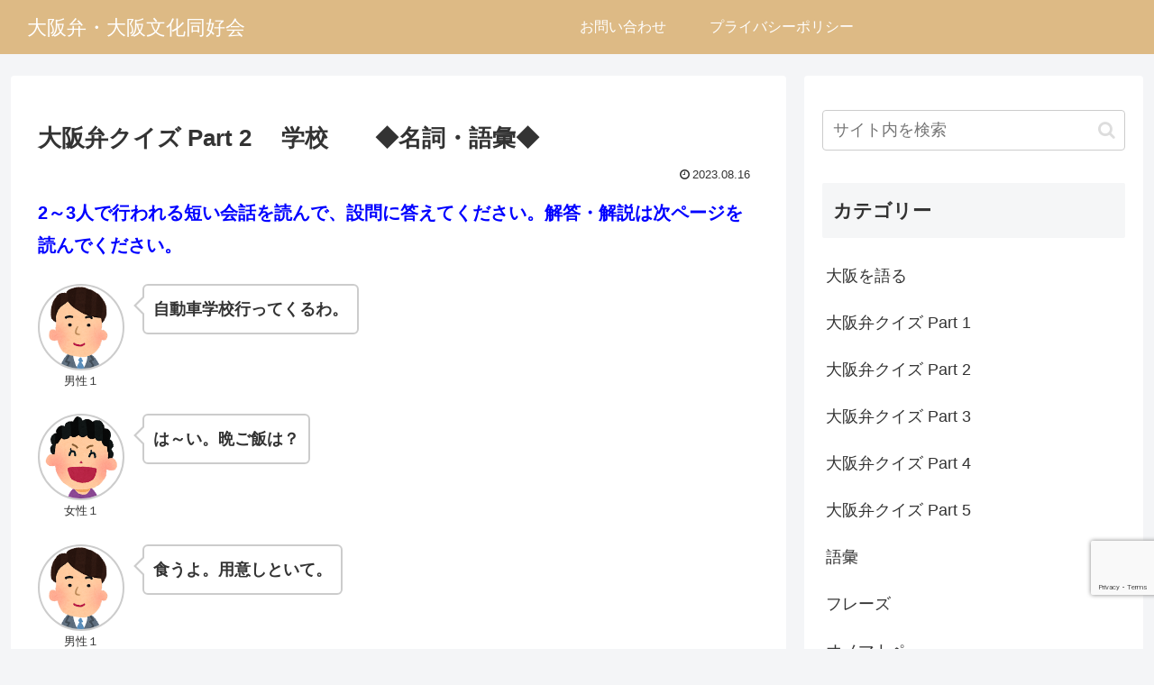

--- FILE ---
content_type: text/html; charset=utf-8
request_url: https://www.google.com/recaptcha/api2/anchor?ar=1&k=6LeM7WwpAAAAAEFlrYZLLc2KTmBpWrc56pxQor5w&co=aHR0cHM6Ly9vc2FrYS1iZW4uY29tOjQ0Mw..&hl=en&v=PoyoqOPhxBO7pBk68S4YbpHZ&size=invisible&anchor-ms=20000&execute-ms=30000&cb=4u5o7q66ylf7
body_size: 48534
content:
<!DOCTYPE HTML><html dir="ltr" lang="en"><head><meta http-equiv="Content-Type" content="text/html; charset=UTF-8">
<meta http-equiv="X-UA-Compatible" content="IE=edge">
<title>reCAPTCHA</title>
<style type="text/css">
/* cyrillic-ext */
@font-face {
  font-family: 'Roboto';
  font-style: normal;
  font-weight: 400;
  font-stretch: 100%;
  src: url(//fonts.gstatic.com/s/roboto/v48/KFO7CnqEu92Fr1ME7kSn66aGLdTylUAMa3GUBHMdazTgWw.woff2) format('woff2');
  unicode-range: U+0460-052F, U+1C80-1C8A, U+20B4, U+2DE0-2DFF, U+A640-A69F, U+FE2E-FE2F;
}
/* cyrillic */
@font-face {
  font-family: 'Roboto';
  font-style: normal;
  font-weight: 400;
  font-stretch: 100%;
  src: url(//fonts.gstatic.com/s/roboto/v48/KFO7CnqEu92Fr1ME7kSn66aGLdTylUAMa3iUBHMdazTgWw.woff2) format('woff2');
  unicode-range: U+0301, U+0400-045F, U+0490-0491, U+04B0-04B1, U+2116;
}
/* greek-ext */
@font-face {
  font-family: 'Roboto';
  font-style: normal;
  font-weight: 400;
  font-stretch: 100%;
  src: url(//fonts.gstatic.com/s/roboto/v48/KFO7CnqEu92Fr1ME7kSn66aGLdTylUAMa3CUBHMdazTgWw.woff2) format('woff2');
  unicode-range: U+1F00-1FFF;
}
/* greek */
@font-face {
  font-family: 'Roboto';
  font-style: normal;
  font-weight: 400;
  font-stretch: 100%;
  src: url(//fonts.gstatic.com/s/roboto/v48/KFO7CnqEu92Fr1ME7kSn66aGLdTylUAMa3-UBHMdazTgWw.woff2) format('woff2');
  unicode-range: U+0370-0377, U+037A-037F, U+0384-038A, U+038C, U+038E-03A1, U+03A3-03FF;
}
/* math */
@font-face {
  font-family: 'Roboto';
  font-style: normal;
  font-weight: 400;
  font-stretch: 100%;
  src: url(//fonts.gstatic.com/s/roboto/v48/KFO7CnqEu92Fr1ME7kSn66aGLdTylUAMawCUBHMdazTgWw.woff2) format('woff2');
  unicode-range: U+0302-0303, U+0305, U+0307-0308, U+0310, U+0312, U+0315, U+031A, U+0326-0327, U+032C, U+032F-0330, U+0332-0333, U+0338, U+033A, U+0346, U+034D, U+0391-03A1, U+03A3-03A9, U+03B1-03C9, U+03D1, U+03D5-03D6, U+03F0-03F1, U+03F4-03F5, U+2016-2017, U+2034-2038, U+203C, U+2040, U+2043, U+2047, U+2050, U+2057, U+205F, U+2070-2071, U+2074-208E, U+2090-209C, U+20D0-20DC, U+20E1, U+20E5-20EF, U+2100-2112, U+2114-2115, U+2117-2121, U+2123-214F, U+2190, U+2192, U+2194-21AE, U+21B0-21E5, U+21F1-21F2, U+21F4-2211, U+2213-2214, U+2216-22FF, U+2308-230B, U+2310, U+2319, U+231C-2321, U+2336-237A, U+237C, U+2395, U+239B-23B7, U+23D0, U+23DC-23E1, U+2474-2475, U+25AF, U+25B3, U+25B7, U+25BD, U+25C1, U+25CA, U+25CC, U+25FB, U+266D-266F, U+27C0-27FF, U+2900-2AFF, U+2B0E-2B11, U+2B30-2B4C, U+2BFE, U+3030, U+FF5B, U+FF5D, U+1D400-1D7FF, U+1EE00-1EEFF;
}
/* symbols */
@font-face {
  font-family: 'Roboto';
  font-style: normal;
  font-weight: 400;
  font-stretch: 100%;
  src: url(//fonts.gstatic.com/s/roboto/v48/KFO7CnqEu92Fr1ME7kSn66aGLdTylUAMaxKUBHMdazTgWw.woff2) format('woff2');
  unicode-range: U+0001-000C, U+000E-001F, U+007F-009F, U+20DD-20E0, U+20E2-20E4, U+2150-218F, U+2190, U+2192, U+2194-2199, U+21AF, U+21E6-21F0, U+21F3, U+2218-2219, U+2299, U+22C4-22C6, U+2300-243F, U+2440-244A, U+2460-24FF, U+25A0-27BF, U+2800-28FF, U+2921-2922, U+2981, U+29BF, U+29EB, U+2B00-2BFF, U+4DC0-4DFF, U+FFF9-FFFB, U+10140-1018E, U+10190-1019C, U+101A0, U+101D0-101FD, U+102E0-102FB, U+10E60-10E7E, U+1D2C0-1D2D3, U+1D2E0-1D37F, U+1F000-1F0FF, U+1F100-1F1AD, U+1F1E6-1F1FF, U+1F30D-1F30F, U+1F315, U+1F31C, U+1F31E, U+1F320-1F32C, U+1F336, U+1F378, U+1F37D, U+1F382, U+1F393-1F39F, U+1F3A7-1F3A8, U+1F3AC-1F3AF, U+1F3C2, U+1F3C4-1F3C6, U+1F3CA-1F3CE, U+1F3D4-1F3E0, U+1F3ED, U+1F3F1-1F3F3, U+1F3F5-1F3F7, U+1F408, U+1F415, U+1F41F, U+1F426, U+1F43F, U+1F441-1F442, U+1F444, U+1F446-1F449, U+1F44C-1F44E, U+1F453, U+1F46A, U+1F47D, U+1F4A3, U+1F4B0, U+1F4B3, U+1F4B9, U+1F4BB, U+1F4BF, U+1F4C8-1F4CB, U+1F4D6, U+1F4DA, U+1F4DF, U+1F4E3-1F4E6, U+1F4EA-1F4ED, U+1F4F7, U+1F4F9-1F4FB, U+1F4FD-1F4FE, U+1F503, U+1F507-1F50B, U+1F50D, U+1F512-1F513, U+1F53E-1F54A, U+1F54F-1F5FA, U+1F610, U+1F650-1F67F, U+1F687, U+1F68D, U+1F691, U+1F694, U+1F698, U+1F6AD, U+1F6B2, U+1F6B9-1F6BA, U+1F6BC, U+1F6C6-1F6CF, U+1F6D3-1F6D7, U+1F6E0-1F6EA, U+1F6F0-1F6F3, U+1F6F7-1F6FC, U+1F700-1F7FF, U+1F800-1F80B, U+1F810-1F847, U+1F850-1F859, U+1F860-1F887, U+1F890-1F8AD, U+1F8B0-1F8BB, U+1F8C0-1F8C1, U+1F900-1F90B, U+1F93B, U+1F946, U+1F984, U+1F996, U+1F9E9, U+1FA00-1FA6F, U+1FA70-1FA7C, U+1FA80-1FA89, U+1FA8F-1FAC6, U+1FACE-1FADC, U+1FADF-1FAE9, U+1FAF0-1FAF8, U+1FB00-1FBFF;
}
/* vietnamese */
@font-face {
  font-family: 'Roboto';
  font-style: normal;
  font-weight: 400;
  font-stretch: 100%;
  src: url(//fonts.gstatic.com/s/roboto/v48/KFO7CnqEu92Fr1ME7kSn66aGLdTylUAMa3OUBHMdazTgWw.woff2) format('woff2');
  unicode-range: U+0102-0103, U+0110-0111, U+0128-0129, U+0168-0169, U+01A0-01A1, U+01AF-01B0, U+0300-0301, U+0303-0304, U+0308-0309, U+0323, U+0329, U+1EA0-1EF9, U+20AB;
}
/* latin-ext */
@font-face {
  font-family: 'Roboto';
  font-style: normal;
  font-weight: 400;
  font-stretch: 100%;
  src: url(//fonts.gstatic.com/s/roboto/v48/KFO7CnqEu92Fr1ME7kSn66aGLdTylUAMa3KUBHMdazTgWw.woff2) format('woff2');
  unicode-range: U+0100-02BA, U+02BD-02C5, U+02C7-02CC, U+02CE-02D7, U+02DD-02FF, U+0304, U+0308, U+0329, U+1D00-1DBF, U+1E00-1E9F, U+1EF2-1EFF, U+2020, U+20A0-20AB, U+20AD-20C0, U+2113, U+2C60-2C7F, U+A720-A7FF;
}
/* latin */
@font-face {
  font-family: 'Roboto';
  font-style: normal;
  font-weight: 400;
  font-stretch: 100%;
  src: url(//fonts.gstatic.com/s/roboto/v48/KFO7CnqEu92Fr1ME7kSn66aGLdTylUAMa3yUBHMdazQ.woff2) format('woff2');
  unicode-range: U+0000-00FF, U+0131, U+0152-0153, U+02BB-02BC, U+02C6, U+02DA, U+02DC, U+0304, U+0308, U+0329, U+2000-206F, U+20AC, U+2122, U+2191, U+2193, U+2212, U+2215, U+FEFF, U+FFFD;
}
/* cyrillic-ext */
@font-face {
  font-family: 'Roboto';
  font-style: normal;
  font-weight: 500;
  font-stretch: 100%;
  src: url(//fonts.gstatic.com/s/roboto/v48/KFO7CnqEu92Fr1ME7kSn66aGLdTylUAMa3GUBHMdazTgWw.woff2) format('woff2');
  unicode-range: U+0460-052F, U+1C80-1C8A, U+20B4, U+2DE0-2DFF, U+A640-A69F, U+FE2E-FE2F;
}
/* cyrillic */
@font-face {
  font-family: 'Roboto';
  font-style: normal;
  font-weight: 500;
  font-stretch: 100%;
  src: url(//fonts.gstatic.com/s/roboto/v48/KFO7CnqEu92Fr1ME7kSn66aGLdTylUAMa3iUBHMdazTgWw.woff2) format('woff2');
  unicode-range: U+0301, U+0400-045F, U+0490-0491, U+04B0-04B1, U+2116;
}
/* greek-ext */
@font-face {
  font-family: 'Roboto';
  font-style: normal;
  font-weight: 500;
  font-stretch: 100%;
  src: url(//fonts.gstatic.com/s/roboto/v48/KFO7CnqEu92Fr1ME7kSn66aGLdTylUAMa3CUBHMdazTgWw.woff2) format('woff2');
  unicode-range: U+1F00-1FFF;
}
/* greek */
@font-face {
  font-family: 'Roboto';
  font-style: normal;
  font-weight: 500;
  font-stretch: 100%;
  src: url(//fonts.gstatic.com/s/roboto/v48/KFO7CnqEu92Fr1ME7kSn66aGLdTylUAMa3-UBHMdazTgWw.woff2) format('woff2');
  unicode-range: U+0370-0377, U+037A-037F, U+0384-038A, U+038C, U+038E-03A1, U+03A3-03FF;
}
/* math */
@font-face {
  font-family: 'Roboto';
  font-style: normal;
  font-weight: 500;
  font-stretch: 100%;
  src: url(//fonts.gstatic.com/s/roboto/v48/KFO7CnqEu92Fr1ME7kSn66aGLdTylUAMawCUBHMdazTgWw.woff2) format('woff2');
  unicode-range: U+0302-0303, U+0305, U+0307-0308, U+0310, U+0312, U+0315, U+031A, U+0326-0327, U+032C, U+032F-0330, U+0332-0333, U+0338, U+033A, U+0346, U+034D, U+0391-03A1, U+03A3-03A9, U+03B1-03C9, U+03D1, U+03D5-03D6, U+03F0-03F1, U+03F4-03F5, U+2016-2017, U+2034-2038, U+203C, U+2040, U+2043, U+2047, U+2050, U+2057, U+205F, U+2070-2071, U+2074-208E, U+2090-209C, U+20D0-20DC, U+20E1, U+20E5-20EF, U+2100-2112, U+2114-2115, U+2117-2121, U+2123-214F, U+2190, U+2192, U+2194-21AE, U+21B0-21E5, U+21F1-21F2, U+21F4-2211, U+2213-2214, U+2216-22FF, U+2308-230B, U+2310, U+2319, U+231C-2321, U+2336-237A, U+237C, U+2395, U+239B-23B7, U+23D0, U+23DC-23E1, U+2474-2475, U+25AF, U+25B3, U+25B7, U+25BD, U+25C1, U+25CA, U+25CC, U+25FB, U+266D-266F, U+27C0-27FF, U+2900-2AFF, U+2B0E-2B11, U+2B30-2B4C, U+2BFE, U+3030, U+FF5B, U+FF5D, U+1D400-1D7FF, U+1EE00-1EEFF;
}
/* symbols */
@font-face {
  font-family: 'Roboto';
  font-style: normal;
  font-weight: 500;
  font-stretch: 100%;
  src: url(//fonts.gstatic.com/s/roboto/v48/KFO7CnqEu92Fr1ME7kSn66aGLdTylUAMaxKUBHMdazTgWw.woff2) format('woff2');
  unicode-range: U+0001-000C, U+000E-001F, U+007F-009F, U+20DD-20E0, U+20E2-20E4, U+2150-218F, U+2190, U+2192, U+2194-2199, U+21AF, U+21E6-21F0, U+21F3, U+2218-2219, U+2299, U+22C4-22C6, U+2300-243F, U+2440-244A, U+2460-24FF, U+25A0-27BF, U+2800-28FF, U+2921-2922, U+2981, U+29BF, U+29EB, U+2B00-2BFF, U+4DC0-4DFF, U+FFF9-FFFB, U+10140-1018E, U+10190-1019C, U+101A0, U+101D0-101FD, U+102E0-102FB, U+10E60-10E7E, U+1D2C0-1D2D3, U+1D2E0-1D37F, U+1F000-1F0FF, U+1F100-1F1AD, U+1F1E6-1F1FF, U+1F30D-1F30F, U+1F315, U+1F31C, U+1F31E, U+1F320-1F32C, U+1F336, U+1F378, U+1F37D, U+1F382, U+1F393-1F39F, U+1F3A7-1F3A8, U+1F3AC-1F3AF, U+1F3C2, U+1F3C4-1F3C6, U+1F3CA-1F3CE, U+1F3D4-1F3E0, U+1F3ED, U+1F3F1-1F3F3, U+1F3F5-1F3F7, U+1F408, U+1F415, U+1F41F, U+1F426, U+1F43F, U+1F441-1F442, U+1F444, U+1F446-1F449, U+1F44C-1F44E, U+1F453, U+1F46A, U+1F47D, U+1F4A3, U+1F4B0, U+1F4B3, U+1F4B9, U+1F4BB, U+1F4BF, U+1F4C8-1F4CB, U+1F4D6, U+1F4DA, U+1F4DF, U+1F4E3-1F4E6, U+1F4EA-1F4ED, U+1F4F7, U+1F4F9-1F4FB, U+1F4FD-1F4FE, U+1F503, U+1F507-1F50B, U+1F50D, U+1F512-1F513, U+1F53E-1F54A, U+1F54F-1F5FA, U+1F610, U+1F650-1F67F, U+1F687, U+1F68D, U+1F691, U+1F694, U+1F698, U+1F6AD, U+1F6B2, U+1F6B9-1F6BA, U+1F6BC, U+1F6C6-1F6CF, U+1F6D3-1F6D7, U+1F6E0-1F6EA, U+1F6F0-1F6F3, U+1F6F7-1F6FC, U+1F700-1F7FF, U+1F800-1F80B, U+1F810-1F847, U+1F850-1F859, U+1F860-1F887, U+1F890-1F8AD, U+1F8B0-1F8BB, U+1F8C0-1F8C1, U+1F900-1F90B, U+1F93B, U+1F946, U+1F984, U+1F996, U+1F9E9, U+1FA00-1FA6F, U+1FA70-1FA7C, U+1FA80-1FA89, U+1FA8F-1FAC6, U+1FACE-1FADC, U+1FADF-1FAE9, U+1FAF0-1FAF8, U+1FB00-1FBFF;
}
/* vietnamese */
@font-face {
  font-family: 'Roboto';
  font-style: normal;
  font-weight: 500;
  font-stretch: 100%;
  src: url(//fonts.gstatic.com/s/roboto/v48/KFO7CnqEu92Fr1ME7kSn66aGLdTylUAMa3OUBHMdazTgWw.woff2) format('woff2');
  unicode-range: U+0102-0103, U+0110-0111, U+0128-0129, U+0168-0169, U+01A0-01A1, U+01AF-01B0, U+0300-0301, U+0303-0304, U+0308-0309, U+0323, U+0329, U+1EA0-1EF9, U+20AB;
}
/* latin-ext */
@font-face {
  font-family: 'Roboto';
  font-style: normal;
  font-weight: 500;
  font-stretch: 100%;
  src: url(//fonts.gstatic.com/s/roboto/v48/KFO7CnqEu92Fr1ME7kSn66aGLdTylUAMa3KUBHMdazTgWw.woff2) format('woff2');
  unicode-range: U+0100-02BA, U+02BD-02C5, U+02C7-02CC, U+02CE-02D7, U+02DD-02FF, U+0304, U+0308, U+0329, U+1D00-1DBF, U+1E00-1E9F, U+1EF2-1EFF, U+2020, U+20A0-20AB, U+20AD-20C0, U+2113, U+2C60-2C7F, U+A720-A7FF;
}
/* latin */
@font-face {
  font-family: 'Roboto';
  font-style: normal;
  font-weight: 500;
  font-stretch: 100%;
  src: url(//fonts.gstatic.com/s/roboto/v48/KFO7CnqEu92Fr1ME7kSn66aGLdTylUAMa3yUBHMdazQ.woff2) format('woff2');
  unicode-range: U+0000-00FF, U+0131, U+0152-0153, U+02BB-02BC, U+02C6, U+02DA, U+02DC, U+0304, U+0308, U+0329, U+2000-206F, U+20AC, U+2122, U+2191, U+2193, U+2212, U+2215, U+FEFF, U+FFFD;
}
/* cyrillic-ext */
@font-face {
  font-family: 'Roboto';
  font-style: normal;
  font-weight: 900;
  font-stretch: 100%;
  src: url(//fonts.gstatic.com/s/roboto/v48/KFO7CnqEu92Fr1ME7kSn66aGLdTylUAMa3GUBHMdazTgWw.woff2) format('woff2');
  unicode-range: U+0460-052F, U+1C80-1C8A, U+20B4, U+2DE0-2DFF, U+A640-A69F, U+FE2E-FE2F;
}
/* cyrillic */
@font-face {
  font-family: 'Roboto';
  font-style: normal;
  font-weight: 900;
  font-stretch: 100%;
  src: url(//fonts.gstatic.com/s/roboto/v48/KFO7CnqEu92Fr1ME7kSn66aGLdTylUAMa3iUBHMdazTgWw.woff2) format('woff2');
  unicode-range: U+0301, U+0400-045F, U+0490-0491, U+04B0-04B1, U+2116;
}
/* greek-ext */
@font-face {
  font-family: 'Roboto';
  font-style: normal;
  font-weight: 900;
  font-stretch: 100%;
  src: url(//fonts.gstatic.com/s/roboto/v48/KFO7CnqEu92Fr1ME7kSn66aGLdTylUAMa3CUBHMdazTgWw.woff2) format('woff2');
  unicode-range: U+1F00-1FFF;
}
/* greek */
@font-face {
  font-family: 'Roboto';
  font-style: normal;
  font-weight: 900;
  font-stretch: 100%;
  src: url(//fonts.gstatic.com/s/roboto/v48/KFO7CnqEu92Fr1ME7kSn66aGLdTylUAMa3-UBHMdazTgWw.woff2) format('woff2');
  unicode-range: U+0370-0377, U+037A-037F, U+0384-038A, U+038C, U+038E-03A1, U+03A3-03FF;
}
/* math */
@font-face {
  font-family: 'Roboto';
  font-style: normal;
  font-weight: 900;
  font-stretch: 100%;
  src: url(//fonts.gstatic.com/s/roboto/v48/KFO7CnqEu92Fr1ME7kSn66aGLdTylUAMawCUBHMdazTgWw.woff2) format('woff2');
  unicode-range: U+0302-0303, U+0305, U+0307-0308, U+0310, U+0312, U+0315, U+031A, U+0326-0327, U+032C, U+032F-0330, U+0332-0333, U+0338, U+033A, U+0346, U+034D, U+0391-03A1, U+03A3-03A9, U+03B1-03C9, U+03D1, U+03D5-03D6, U+03F0-03F1, U+03F4-03F5, U+2016-2017, U+2034-2038, U+203C, U+2040, U+2043, U+2047, U+2050, U+2057, U+205F, U+2070-2071, U+2074-208E, U+2090-209C, U+20D0-20DC, U+20E1, U+20E5-20EF, U+2100-2112, U+2114-2115, U+2117-2121, U+2123-214F, U+2190, U+2192, U+2194-21AE, U+21B0-21E5, U+21F1-21F2, U+21F4-2211, U+2213-2214, U+2216-22FF, U+2308-230B, U+2310, U+2319, U+231C-2321, U+2336-237A, U+237C, U+2395, U+239B-23B7, U+23D0, U+23DC-23E1, U+2474-2475, U+25AF, U+25B3, U+25B7, U+25BD, U+25C1, U+25CA, U+25CC, U+25FB, U+266D-266F, U+27C0-27FF, U+2900-2AFF, U+2B0E-2B11, U+2B30-2B4C, U+2BFE, U+3030, U+FF5B, U+FF5D, U+1D400-1D7FF, U+1EE00-1EEFF;
}
/* symbols */
@font-face {
  font-family: 'Roboto';
  font-style: normal;
  font-weight: 900;
  font-stretch: 100%;
  src: url(//fonts.gstatic.com/s/roboto/v48/KFO7CnqEu92Fr1ME7kSn66aGLdTylUAMaxKUBHMdazTgWw.woff2) format('woff2');
  unicode-range: U+0001-000C, U+000E-001F, U+007F-009F, U+20DD-20E0, U+20E2-20E4, U+2150-218F, U+2190, U+2192, U+2194-2199, U+21AF, U+21E6-21F0, U+21F3, U+2218-2219, U+2299, U+22C4-22C6, U+2300-243F, U+2440-244A, U+2460-24FF, U+25A0-27BF, U+2800-28FF, U+2921-2922, U+2981, U+29BF, U+29EB, U+2B00-2BFF, U+4DC0-4DFF, U+FFF9-FFFB, U+10140-1018E, U+10190-1019C, U+101A0, U+101D0-101FD, U+102E0-102FB, U+10E60-10E7E, U+1D2C0-1D2D3, U+1D2E0-1D37F, U+1F000-1F0FF, U+1F100-1F1AD, U+1F1E6-1F1FF, U+1F30D-1F30F, U+1F315, U+1F31C, U+1F31E, U+1F320-1F32C, U+1F336, U+1F378, U+1F37D, U+1F382, U+1F393-1F39F, U+1F3A7-1F3A8, U+1F3AC-1F3AF, U+1F3C2, U+1F3C4-1F3C6, U+1F3CA-1F3CE, U+1F3D4-1F3E0, U+1F3ED, U+1F3F1-1F3F3, U+1F3F5-1F3F7, U+1F408, U+1F415, U+1F41F, U+1F426, U+1F43F, U+1F441-1F442, U+1F444, U+1F446-1F449, U+1F44C-1F44E, U+1F453, U+1F46A, U+1F47D, U+1F4A3, U+1F4B0, U+1F4B3, U+1F4B9, U+1F4BB, U+1F4BF, U+1F4C8-1F4CB, U+1F4D6, U+1F4DA, U+1F4DF, U+1F4E3-1F4E6, U+1F4EA-1F4ED, U+1F4F7, U+1F4F9-1F4FB, U+1F4FD-1F4FE, U+1F503, U+1F507-1F50B, U+1F50D, U+1F512-1F513, U+1F53E-1F54A, U+1F54F-1F5FA, U+1F610, U+1F650-1F67F, U+1F687, U+1F68D, U+1F691, U+1F694, U+1F698, U+1F6AD, U+1F6B2, U+1F6B9-1F6BA, U+1F6BC, U+1F6C6-1F6CF, U+1F6D3-1F6D7, U+1F6E0-1F6EA, U+1F6F0-1F6F3, U+1F6F7-1F6FC, U+1F700-1F7FF, U+1F800-1F80B, U+1F810-1F847, U+1F850-1F859, U+1F860-1F887, U+1F890-1F8AD, U+1F8B0-1F8BB, U+1F8C0-1F8C1, U+1F900-1F90B, U+1F93B, U+1F946, U+1F984, U+1F996, U+1F9E9, U+1FA00-1FA6F, U+1FA70-1FA7C, U+1FA80-1FA89, U+1FA8F-1FAC6, U+1FACE-1FADC, U+1FADF-1FAE9, U+1FAF0-1FAF8, U+1FB00-1FBFF;
}
/* vietnamese */
@font-face {
  font-family: 'Roboto';
  font-style: normal;
  font-weight: 900;
  font-stretch: 100%;
  src: url(//fonts.gstatic.com/s/roboto/v48/KFO7CnqEu92Fr1ME7kSn66aGLdTylUAMa3OUBHMdazTgWw.woff2) format('woff2');
  unicode-range: U+0102-0103, U+0110-0111, U+0128-0129, U+0168-0169, U+01A0-01A1, U+01AF-01B0, U+0300-0301, U+0303-0304, U+0308-0309, U+0323, U+0329, U+1EA0-1EF9, U+20AB;
}
/* latin-ext */
@font-face {
  font-family: 'Roboto';
  font-style: normal;
  font-weight: 900;
  font-stretch: 100%;
  src: url(//fonts.gstatic.com/s/roboto/v48/KFO7CnqEu92Fr1ME7kSn66aGLdTylUAMa3KUBHMdazTgWw.woff2) format('woff2');
  unicode-range: U+0100-02BA, U+02BD-02C5, U+02C7-02CC, U+02CE-02D7, U+02DD-02FF, U+0304, U+0308, U+0329, U+1D00-1DBF, U+1E00-1E9F, U+1EF2-1EFF, U+2020, U+20A0-20AB, U+20AD-20C0, U+2113, U+2C60-2C7F, U+A720-A7FF;
}
/* latin */
@font-face {
  font-family: 'Roboto';
  font-style: normal;
  font-weight: 900;
  font-stretch: 100%;
  src: url(//fonts.gstatic.com/s/roboto/v48/KFO7CnqEu92Fr1ME7kSn66aGLdTylUAMa3yUBHMdazQ.woff2) format('woff2');
  unicode-range: U+0000-00FF, U+0131, U+0152-0153, U+02BB-02BC, U+02C6, U+02DA, U+02DC, U+0304, U+0308, U+0329, U+2000-206F, U+20AC, U+2122, U+2191, U+2193, U+2212, U+2215, U+FEFF, U+FFFD;
}

</style>
<link rel="stylesheet" type="text/css" href="https://www.gstatic.com/recaptcha/releases/PoyoqOPhxBO7pBk68S4YbpHZ/styles__ltr.css">
<script nonce="bZo4a6GQk7p3D3GI1dkA5Q" type="text/javascript">window['__recaptcha_api'] = 'https://www.google.com/recaptcha/api2/';</script>
<script type="text/javascript" src="https://www.gstatic.com/recaptcha/releases/PoyoqOPhxBO7pBk68S4YbpHZ/recaptcha__en.js" nonce="bZo4a6GQk7p3D3GI1dkA5Q">
      
    </script></head>
<body><div id="rc-anchor-alert" class="rc-anchor-alert"></div>
<input type="hidden" id="recaptcha-token" value="[base64]">
<script type="text/javascript" nonce="bZo4a6GQk7p3D3GI1dkA5Q">
      recaptcha.anchor.Main.init("[\x22ainput\x22,[\x22bgdata\x22,\x22\x22,\[base64]/[base64]/UltIKytdPWE6KGE8MjA0OD9SW0grK109YT4+NnwxOTI6KChhJjY0NTEyKT09NTUyOTYmJnErMTxoLmxlbmd0aCYmKGguY2hhckNvZGVBdChxKzEpJjY0NTEyKT09NTYzMjA/[base64]/MjU1OlI/[base64]/[base64]/[base64]/[base64]/[base64]/[base64]/[base64]/[base64]/[base64]/[base64]\x22,\[base64]\\u003d\\u003d\x22,\x22dMOfwoPDmcKiL8OKwqHCg8KXw7vCgB7DocORBmpBUkbCmUhnwq5YwpMsw4fCnUFOIcKoR8OrA8OWwos0T8OnwrrCuMKnByLDvcK/w5UINcKUQ1hdwoBqEcOCRjYnSlcMw7E/[base64]/FVPDiMOWwqoAWUvDi8OBMiXCucK/SwjDt8KZwpBlwqDDsFLDmQ5fw6swG8OIwrxPw5BOMsOxRVgRYlA6TsOWcXABeMOiw6kTXBnDiF/[base64]/[base64]/CoMOnP8KpecKEw6bCiMO/wqpFw7HCj2ghTTpDYcK5ZMKkZn/DncO6w4JTAiYcw5PCscKmTcKLPnLCvMOofWN+wq05ScKNEcKQwoIhw7wPKcONw5BnwoMxwp3DnsO0Ljg9HMO9bA3CvnHCpMOXwpROwpk9wo0/w6rDosOJw5HCnELDswXDlMO0cMKdIS1mR0DDlA/Dl8KwE2deUiBIL0DCkSt5WGkSw5fCsMKTPsKeCTEJw6zDulDDhwTCm8O0w7XCnzE6dsOkwogzSMKdYh3CmF7CpcKrwrhzwrrDqGnCqsKMflMPw5/DrMO4b8OsMMO+wpLDn13CqWAhQVzCrcOXw6LCpMKDNE/DusOawr3CqEJzaVLCusOKM8KGD1HDuMOaJsOHHE7DisO9KMKlTQvDqcKFN8Oxw5wgw6lowqnCssOdPcKMw6ghw6JiRnnCgsOZVsKvwoXCmMO6w55Gw6PCgcOdS3INw4LDicOfwrl/[base64]/CoMKsw7lSNhwLwqbCqcOFwrHCtTQDC2cyGXTCr8Kqwo3CrMOjwpF2w7g2w5jCtMOWw7tKS3LCqTTDqGkMSEXDk8O7J8OYTRF/wrvDrRUeXHDDpcKmwqUoPMOSVTVsGBxPwql5wq/CpMORw4rDhx0HwpPCqcONw4LCvDkpQTR2wrXDjV9gwogLN8KbU8OvQzVaw6XDjMOidwFhSTzCuMOSaTHCtsKAWQBudyk1w5hVCETDq8KNT8ORwqY9wojDosKcQWLComc8VRRUZsKLw6jDjhzClsOvw4Yfd3Ngw4VHD8KOKsObw5BkZnoLccOFwogWHDFeKgrDoT/CpcOOf8Oow7YGw7JIbMOqw5sbMMORwowNH27Dn8KFBsKTw5vDgsOOw7HClCXDicKUw5l9XMKCTcO6aRDDnSvClMKCEWDDlsKCfcK6IEfDtMO6DTUXw7vDusK/KsO4PGrChQ3DvcKcwq/[base64]/[base64]/DtcKyw6MCw63CpcK3ZDHDocKvw4nDiT8jDkXCkMOhwqBTAHt6RsO5w6DCs8O1NlE9w6DCscOKw6rCkMKBwoItKMOqecO6w5Eswq/[base64]/[base64]/w5bDrn3DsU8lwqYow7F7wqnCiFhew7nDsynDjMOBREotMm8vwr/DhF1vw7FEJwEuXiNZwqRvw6TCqSXDvT/Cvmx5w6QFwo03w7EIH8KlLlzClkfDl8K6wqZICXpPwqDCs2okfMO0fMKKH8OuemIkK8K+BRdIwqAHwrxFbcK0wpLCo8K+Z8OTw4LDu350Gl3CvX7DvsK9QnnDpMOGehR7JsOGwrM2HmDDqwbCsSDCksOcP0PCgcKNwoIHLQs9LnPDkznCvcO9JRhPw7dyIR/Do8K/w4NOw5U5Z8KGw5sfwqLCr8Oow54gEl99TgvDmcKlTk3CoMKow6nChsOHw4kRBMO+aG52bAHCnMOdwp9ZC1HChsKdwrFYej1gwoI+CULDqgDCsQ09wp/DumHCkMOKBMK8w7krw5ABBwIWSDh5w7bDgxxOw7rCiFjCkDY5RjvCgsOkNUHClcOZe8O+wp1BwrHCkXJGwqgcw6wFw4bCp8OCa03CosKNw5vDlD3DssO9w7XDqMO2AsKpwqTCt2dsaMKXw45XQjxQwrLDiyDDigEsInvCoA/CkWNYCMOlA0E8wpI1w5hTwoXCmgbDlwzCpcOBZnduYsOPRB/DglghBEkcwq/[base64]/CqcO3dsOww54Cw6FzWEvCiB/DhRRrfhLCtFrCqcK3MQ/DuUlRw6fCm8Orw5rCnnhnw71ECU7ChjNGw5PDjsOpWMO2ZwMxLG/CgQ3CpsOJwqXDt8OpwrPDpsO/[base64]/[base64]/[base64]/CkMOCH8O/w7wQQ8O2BT/ChcK2w6fDsH3Dp3XDkWxMwqrCuUXCtcOXQMOUUwluH2zCh8K8wqp6w5RUw5BOwozDo8KEbcKKXsKMwqc4Wx9HEcOaeWk6wo8FHkQLwphOw7NLSh8YMgtJwrfDlgnDgmrDh8OwwrB6w6XCpxvCgMONdnjCq1Biw6HDvRFWPBbDrwoUw7/DpFFhwpLCncO9wpbDtRHCo2/CtUBpOxwcwonDtjMFw57DgsOqw5/DjAYowpw5D0/CpyFMw73DmcOoNSPCu8KzbBHCrybCsMOQw5zCncKtwqDDncOXVyrCqMKVPW8MBMKAwozDvxITZVovdcKRDcKrMVrDlyHDpcKMUzPDh8K2L8OnJsKtwpZkW8KmasKZSDRaLMOxwosOdhfDjMOCRMKZDsOjCzTChMO0w7/[base64]/csK6FMKtRMKCaA1+YgPCq1jCncO1bGvCp8K9w4XCgcOrw6DCiiTCsTkpw6zCnFsaTSzDu3cfw63CoDzCjxAfIDnDiQRjEMKLw703Cn/Cj8OZHMOcwrLCgcK8wrHCmsOJwoJPwpt9wrXDryBsN2YvGsK9wrxiw7JLwokDwq/CjcOYNsOAB8KXSHpGQG44wphSMsKwCMO2Q8KEwoUow5Nyw4XCshJTTsOVw5LDvcOMwogrwqrChH/DqMOCZsKWX1oITiPCsMO0w7jCrsKPwoHCoGXDklAuw4pFQcKiw6nDl2vCrsOMYMKfS2HDr8KDbxhawrrDnMOyR1XCukwOwqHDqgoqJSQlOxs4w6dBfykbw7/CpDITbDzDmAnCnMOiwqsxw7/ClcK2RMODw59Kw77Ctgk2w5DDm2PCk1Imw4t5woRWR8O2NcOMfcOOw4huw4rDvQVKw7DDhUNow7kHwohjP8Ovw4cdGMKsL8OzwrF/K8KUA3HCrwjCosKsw5MfDsOkw5/Dp2bDtMOCeMOUGcOcwr01KmBjwod9w63Cj8OIwpVNwrVzOG8nIhLCsMOzQcKAw6bDq8Kyw59SwoMrVcKbBCLCg8Omw5jCj8Ocw7M+b8K4BGrCgMKWw4TDvlhwYsKVDhPCsUvDv8OYe34Uw5MdNsOfwrDDmyBTLS1twovCs1bDs8KFw6/DpDLCscOGdyzDgH1rw5Baw6rDiH7DksKBw5/CtsOWTR8/N8OCDWo0w4HCrcK/[base64]/w7HCrE3DkMOZHMKMecONwovDpxTCo8KqHcKOw5DDvD8Mw74OacKHwo7DvWp8wqwowpjCqHzDgho6w4HCjjHDvwM1EcK2ZjLCqW9iNMKrEVMaX8KcCsK4bAzCgyfDt8OeA2AFw6x9wrsgQ8Kkw4TCqcKCe3jCjsOVwrQBw7E3wpgiVRLCiMOmwqEBwr/DsibCqR/CsMOwPsKVai14RD1dw7HDnj4aw6vDicKnwobDgxFNJGnCvMOmI8KIw6kfcDk0QcKYacOoW3Y8D3bDhsKkcF5vwp1mwrIlGMOQw6/DusO4J8OAw4QCbcO4wonCi1/DnRJMEFRbCcOzw6oUw4QpYFMLwqHDvknCi8KkN8OBXB3DjsK4w5Qlw6gQZcOGHnPDlm/[base64]/TMOnEWAmWMO6woLClMKEw79EwpjDt2DDhcKaPhnDj8K8clxgw5bDtsKIwr46wqPCnTLCp8Omw6BAwoLDqcKiLcKSw5o+fmUyAHDDjMKJOMKRwqzCkCbDgMKGwovCrcK4w7LDqXQiZBDClg/Csl8tKCxbwowDWMKDF31Iw7PChhnCrnvCn8K3VsKgw7hkb8KGwqbCll3DjjQuw7fDvsK/Vjcpwo/Cs0lGd8KpLljDhMO+G8Ogw50Fw40swqYYw5zDhgDCgcKnw4ABw4jDi8KQw4dQZxXCsiHCi8Orw7Rnw5bClW/CvcOxwq7DoH9+fcKsw5dxw5QKwq03QVDCpm1XSmbCssOVwq/Du29ewpxfw5I6wprCrcKmKsKyIXHDvsOyw6nDjMKqI8OdS1zDmHMbPMKFNHhowofDjE7Di8Oowp5GKj8ewo4pwrDCl8OTwpjDlsOyw5MTBcO2w7dowrHDpsOLFMK1wo8Ca1nCgh7CkMK4wrvDvQFRwrYtccOlwr/DhsKDCsObw6pVw6nCoBsHSzASBH1oJWPDpcKLwqthSjXDucOhIF3Cg1BCw7LDpMKcwoXDh8KVaEchASlTbElJTgvDhcOiEyI/wqfDp0/DjMOcH1h9w7RSw4hWwr3Cr8OTw6oGXgdyD8O/[base64]/[base64]/wqt0ZELCmcOrcU3Cl8OQIsKFSmjCrMKOLDYBIcKnOmjCpMOMOsKfwqDCtSlQwpDCvR4rOMO/ZsOjWAYFwpnDvQt3w4guLQ8EEH9WF8KKM3k7w7ELw7TCrg91bgvCrx/[base64]/DqGAewqFYcsKPw7zDo8OvQn0kw6vDnH/CocOfMD/DscOnwoLDpMOOwpnDgzPDo8Kww5/ChlYOMmI3YTZEM8KrJ2keeAd8MivCsC/[base64]/[base64]/DssKzBcKfw41DWlvDkMKgw4fDmTjDiVAkb3h+ASwew4rDiR3DsU3DlcKmHGnDoAHDhTnChxLChsKJwr4OwpwQS1wgwovCok10w6bDrsOcwp/DtUd3w6LDkU5zAVRLwro3RMKpwrDDs1bDm1TDlMO8w6oAwqNPW8Omw6XCrQcow653PlVcwrVhDQIWT1l6wrt5XMKSPsKjBVMpZMKsTwrCvCTClxPDiMOswonCq8K6w7lQwoY/MsKoQcONQA8ZwoYPwqNjdk3DqsOfKwV1wrTDgzrCqxLChx7CgDTCpcKaw4dywo8OwqF/U0LCmWXDhjXDosOydDxGL8O0W34NTEXDnUkxCXPCi31AMMO3wo0LITkZShXDisKbEnsmwqDDsyrCgMK3w7YKNWnDksOlNn3DpggDdMKeCE5uw53DmkvDosKpw5B6w6ILL8OJfX/[base64]/CglPCqcOkK8ONBcO0WHF6w4AXd8KVKMO/D8Kuw6nCuQvCv8KZw6ZtfsOoN2XDlHp5wqMJcMOZOwZ/[base64]/Jy/[base64]/CgHHCoBvChWJ/[base64]/Ds8KFH33Dj3bCkUAnwoTCvcO2w5EPwrDCkcKoHMK+wrvCjMKwwrB0RMKcw4PDhUTCgkbDv3vDkjbDlsOUesK/wqzDucOHwp3DoMOew77DpXTDuMO8GMONbDLCi8OxM8Kgw64BDWMPE8Oyc8KdcCopZEbDjMK0wqbCj8OQw5YNw68CMCrDu3XDvkbDusK3wqjDjVUxw59AUGoLw5DCsQLDvAM9NXrDnkZ0w43Dg1jCpcKwwr3CsTPClsOXwro5wpc4w6tNwoDDu8Oaw57ChzxpIQ1eZCI/wqTDqMOAwqjCtsKGw7TDsE7CrAwsYhlTDcKcPlvDiiIGw4jCmMKGKcOJwqxeB8KvwpnCmsK/wrEIw6DDjcOWw6nDs8KcTsKkYyvDncKTw5bCpyXDmDfDscKVwqfDujtwwpczw690wq3DssOpWy5DRA3Di8K5LjLCssKPw4fDoExuw73CkXHCnsKhwp7CtGfCjBAwKXMmwpfDqWvCuUdHVcKDwpcMRBvDqSZSQMKPw6zDunBSwozCmMOvbT/Cs2zDosKJQ8OTWGPDhMKYLDMDGGwNaE5Uwo3CrC/ChRJHw7jCjhzCnEpSWMKZwqrDuH/DkisNw6XCm8OFZg7CpcOITMOAOWEbUy7DriJtwo8lw6XDsC3DsXUpwprDlsKkc8OdOMOtw6bCncKOw7dMWcO+KMKafy/DqTXCm2YWUHjCjMOLwpJ7aS0swrrDrFM8IAPDhRE1LcKpXApSw7vCi3LDpgB7wr9wwrcLQBbCksONLm8nMWFCw5DDrzBhwrHDscOlAhnCq8KSw7fDnHPDlW3Cs8KowrzCvcKyw4UUVMOXwr/Cp2LCnXbChn7CnyJOwrFNw4fDlgvDoRg/H8Kqe8K3wodiw6BsDSzDqBh8wqsDBcKubShuw58LwpMJwqdNw77DpcOew6XDucOTwr0Iw5wuw5HDlcKqBw/[base64]/DoWPCmcKZCsKkJcOQDl7DoGPDjSLDtMOtw47ChsKmw7gYd8Ojw7tGODLDvVbCmTnCg1jDsxMZfUDDlMO1w6PDpsKPwr3DnXswYinClVFffMK5w6TChcO3wpjCrinDjgkNeGUUD11aXVvDrnTCksK/wrDCo8KKMcOewp3DjcOaQ2PDvHDDpyDDisO8BcOBwpLDhsOiw67DoMKfOhdRwoJwwrHDmFtbwprCuMOtw6ETw41zwofCg8KteAvDsX/Cu8O7wp8tw4k0P8Kcw5fCs2XDrsOGw5TDqcOldDzDjsOJw6DDoALChMKhTk3CoH5cw43CicOrwrkkH8O3w4DCsmdJw5Nqw6HDncOnSsOfOBzCpMO8QSPDlFcXwrbCoSEzwpI1w54nTX/CmXANw6wPwrIlw5djw4Qiwo1kU3DCjk/[base64]/LcOIwpcJw68fw6fDhgJlPAbDmGrCuhBgPsODJsKmf8OQEcKwDsKGwp8ow4DDn2zCmsKNcMOXwr3DrnXCtcOnwo8reFlTw54TwoDDhDPCpivChQsrbcKQBMKNw6cDGcKxw4I+TW7Dt0VQwpvDlh/DjllycTzDpcOzTcOMB8O/woY+w58aO8OqK20HwovDhMOTwrDCicKCDTV5X8OMM8KUw4TDl8KTFcOpEcOTwplgCMKzasOxVMKKDcOwb8K/[base64]/wq3Ci8KKw5PCs8KyHGYIHcKVw7ZJwqM9UmrCjWbCucKJwpfDnsOrb8K3wrXCuMOzJWQqSzwIU8KwfMOEwpzDoW3ClRU3wq3DlsKqw4LCgX/[base64]/DhcOFw5rCsWvDnMOswqdfw5TDg1PCoR1tD8OqwrLDihF8MUvCtkYzXMKXOcKnL8K2PHjDmkJ6woHCosO2FGfCrUBqesKrBsK9wqMRYUHDugFow7XCmRJ0wpvDjVY7X8K7VsOANHrCn8Oawo3DhQHDk1UHHMKrw7DDv8OqCxvCm8OMGMOfw6k7dl3Dgm0Bw4/[base64]/[base64]/[base64]/w6ARw4d1PsKQegBQwq5UwqLDucKce3VVw6LCncKhwqTDlsOcGXrDpDoTw5rDiBUqZ8OkNXEVdEnDogrCjBdFw5ExJXZUwrpLZsOkehg9w7LDkyjDtsKxw7h0wqjDo8OdwprClxkcE8KQwqDCtsOgT8KzagrCrzrDqXDDlMO9b8K2w4cEwrPDhj4XwrY0wpLCp34dw4/DrETDg8O/wqbDssKRJcKhWUJdw7nDuTEkEcKWwrUIwrYDw6BZAk5yWcKFwqVfZ3E/[base64]/DrgPDnDQ/[base64]/Dn8Kkw6cAw4bDsnTDijFqw6DCkm9nwovDncO0B8KYwpDDmsOBPwoVw4zCo3QaJcKDwr4uTMOiw70tX31fe8OSX8KUaW/DpidxwpxNw6/Ds8KIwrItYMOWw6LCpcOkwpLDmFjDv3ZxwpnCl8OHwrjDuMO6F8OkwpMaX1BtLsKBw7jClgYvAjrCn8OgS1ZPwoPDrTBkw7dbY8KkbMKCIsOiEg0nEMK8w6DCnBEVw4Q+CMK7wqIze3/[base64]/[base64]/Dv1J+biDClcKKw5EXU8KHw7LDrsKeXsK9w6YuRzvCi1fDvzxkw6/CrHtQT8KgJX/Dshhew7p9csKLGsK1E8OLRB1cw642wo9qw7Qlw5pLw6bDjAo+RHc4D8Kiw7FgLcKkwpDDg8OeGMKAw6fDqltEB8KzQ8K7TSHCviVnw5VFw5/Cl198ZDRNw4rChV4jwpV1BcOyKMOlHT0MMTg6wofCpmFJwp7CukzChnTDuMKmcX3Cq3ljMMOlw4dxw5YgIMOxEnECbsOfNsKDw4R/w4ksECZgWcOfw4HCo8OBIcKbOBLDoMKfB8KJwo/[base64]/DisKKw5TDmwHCr3YNwpoTwq4hwpbCg8KDwobCosOPVMKpGMOKw5l2wqvDiMKYwo10w4jCgjkdD8OGMsKZcFfCv8OlGnzDhMK3w5Iuwokkw4ZyL8KQccK2w4BJw43Ci3/CicKLwrPCi8K2DTorw5IWT8KCdMOMWcKFa8OvUCjCsBE1wr/Dl8OLwpzCh0lqZ8KxVVgZc8Onw4RNwrpWNWTDlSpRw4opw5bCmMK+w44JK8Oowo3ClcK1CHnCpMKHw6Ikw5hMw6gAMMOuw50xw5ptKDnDvxzCm8K0w6M/w6Yew5/DhcKDNsKFaSjDk8OwPMO/AUrCmsK8DiTDtHpgYjvDll/[base64]/Cm8K9f0ACesKPNMK3w7bDpsOWWMKaw5AhP8KKwovDkD4HRsKdc8OJOsO7KsKDAinDrsOwSVpoZQhJwrEUSzRxHcK9wqlpeQ5ww6EXw67CpBnDmH5pwpp4UzjCscK+wokxTcOGwqoLw63DjlPDoG9NM2/[base64]/Ds8KLV8OvTcKMw5PDlVvDrCchwpPCm8O1GsOsY8KkU8OlVsKXGsK4HsKHfmtyBMOXLhY2DV09w7JsMcO+worCscK9wqLDg1LCniPCq8OOasKIfm0wwok2DCF0G8KTwqcLHsOSwonCssOsNnwDVcK2wpnCuU81wqfCoxjCtQoKw68tOD4ow5/Dm2NHOkzCkCt3w6XCs3fClCRXwq9uT8OxwprDrlvCkMOJw6gPwo3CrURjw55Nf8OXXcKUSsKnB2jDgCdPCVwWRsOeJAZrw7PCgmfDsMK8w5DCl8KaSz0Lw7NIw617e2Etw4PDnjfDqMKLb1bCrB3Dk1rClMK7MVI7P28cwpHCtcOkMsO/wr3CqcKda8KBZcODSzDCmsOhGXvCl8OgNVpvw54/[base64]/DgF84w6zDtgbDncK6wpnCnHLDmwLCsMOYFSZMKsOHw5JcwpPCusO+wpoCwrlhw7g8R8O3wr7DusKADGLCgMOCwpsOw6nDnxgHw7LDtMKaLF0+XU3DsD1QPMOcW3/Dn8OXwonCthTCqMOdw6bClsKvwr8ybMKFYsKAJ8OpwrzDvk5KwqZYw6HCgyM8VsKqVcKTOBzCu1UFEsKtwr7ClsKqAHAAKx3Dt3XCmnzDmn9lbsKhG8O7YjTCm3rDr3zDlCDDj8KzKcOlwqLCu8ONwpZ2PR7DvMOcAMOFwozCvMK0I8O/SzEIS0/DsMKtAsOxAHMaw7N4w6rDtBEpw4fDosOgwrAWw6gFeFkpIixEw5lvwrrCiVkIXMK/w57CuTAFCFjDnQp7H8KPVcO7WhfDrMKFwrQ8KsKzIANBw4E5w5/DgcO6JiTChWPDh8KOB0Rew7DCgsKFw6XDjMOFwr/CoFQywp3CrjfCjMKYNFZYXSckwpDCucOTw5TCo8K+wosvIAB+Ck1TwrnDiHjCt2vDu8O2w7/[base64]/UcKiw6UManIvBcOSw6xCw6QhW8K2MsKOw5fCsTPDusKFPcOwR1nDj8OaOsKOLsO+wpBWwrfCv8KBBFIVMsO3T05ew4tsw5F1VDgvT8OEYSUxYMK9MSzDqlPDkcO0wqlDw53Dg8Kdw4HCm8OhWmAWw7VONsKPXR/DosKow6VrVzk7wp/CvGHCswoaE8KdwrgVwrIUW8KPW8Kjw4bDs05qVT9NQDHDtF7CuyrCmMODwoDDhcKxGsKpCVR5woHDigoHBMKaw4rCqVRuBV3CuUpQw7xyBMKXOSnDg8OUPsK7dRlWdkk+BcOwLw/CiMOtw7MxHiMIwoLCqxN3woLDrMOEEjwUd0B1w4xpwq7CqsOCw5bCulbDtMOdVcOHwpbCljjDsnHDol1AbcO1VjfDh8K0TcOOwoZPwqHCijnCk8KuwpZnw795wr/Co2xSZ8KXMFUiwp5+w5gywqfCm0oEfcKYw4RjwpbDncO1w7nCrCkDJUPDgMKywqt5w7TCswNMdMOYBMKtw7Vdw5AGQS7Dv8OPw7XDkgBqw4/Cv383w63CkHAowr/Cm0BWwp9VMzPCqUzDpMKRwpHCisKFwrpRw7zCosKAX1PDsMKIa8KJw4xHwpkXw6/CqUQWwo4Mwq3Dsw4VwrPDuMOvwpIYXzDDiiNSw5DCrhrDilzCrMKMBsKbfsO6wrPDpMK5w5TCn8OfKMOJwqTCqMK3wrRZw6JGNTJgZzQ/RMORByzDi8KgIcK/w4lZUj5YwqENV8OFI8OKfsOEw5hsw5hHI8Owwr9JF8Ksw7s6w7tFScOwWMOORsOAI2F+wpPCrHjDvMKAwp/CmMKZf8KbZFA+Og0eXlJywpc/HSLDvMKtwphQEjVewqscBn7DtsO1w6TCiDbDksOKWsKrf8OAwopBesOOcTQJSVIhCgDDnxHDisKDfMKgw5vCh8KmThbDscKLaTLDncKCBiAmHMKWYMKhwqPDozfDj8Kxw6HCp8K6wpTDrmF4KhF9wow6YwHDtsKyw4g5w6s6w5Zewp/Dq8K9JgMEw6Iiw5TCsTvDtMOzLMK0FcOYw77CmMOZTwdmw5AVHi0QKMK/wobCvyrDncK8wpUMb8O7IT0xw5zDkn3DuGzCs2jCoMKiwqgrecK5wq7DsMKsEMKKwo0fwrXCunbDt8K7bMKmwpJ3wpMfVhoYwrrCl8KFV3Rnw6V9w5vDoydBw7B/[base64]/wrYKw7HDvh8/wq3Cgl5ew4jCu8OQHcKxwoYsRMKUw61Yw6Ifw57DjcK4w6dGPsKhw4PCuMK2w4BYwr7CrcOvw6jCj3LCnhMzCV7Dq01OVRx3DcO5ccOgw5gdwqF8w7jCkTsMw74OwpTDlVXCusKswp/CqsONHMK1wrtPwoRsbFNjOMOvw6o7w4rDpcOkwqPCiWzDtsO+EDokacKaKyxecA9oDDjDmAE/[base64]/[base64]/Cs8KxQDVtCm0SRMOBw57DsMORwpXDqlN7w6RuakPCpcOMCXXDjMOswqUOPcO7wrDDkyghRsKLIVTDthjCqsKYThNPw7l4W0fDnyoxwq/Cky3CkkZ+w75/w7HDoGQ+LMOlXsOqwrYnwp0dwrUZwrPDrsKkwpjCti/[base64]/CjkfCiFnDucOGcnLCksOLFj/[base64]/CiA5Qw4HDicOfFsKGF2HCiwDChSRXwp5Jw5cwG8KfA1IowpvDisOiwoPDvMKjwqbCgsOEdsKfesKhw6XCvcK1wrvCrMKXd8OBw4Ylw4VNJ8O1w5rCt8Kvw5/Dj8KJw4vCkxJewpHDs1tIDyTCiCfCuCdPwoPDlsOVf8Oaw6bDu8KZw4VKVBPCgkDCmsO2wqrDvhY9wqBAe8ONw5/DocKiwprCkcOUOsONPMOnw5XDqsK3w4TCiSrClV16w7/CoBDCllJvwoTCjlQaw4nDjk95w4PCozvDgzfDqsKoJMKpScKDbcOqwrwNwqTDo27CnsOLw6IhwpMMHRkrwrICC3tAwrk+wrZnwq8rw5zCgcK0X8Ocw5DCh8K1CsK3eH5eC8OVIE/DjTfDjT3DmsOSGcOFLsKjwrI3w7bCum3Cv8OwwqTDvsOAXUpGwp0Uwo3DksK2w5IJH1Qne8OLWlXCkMOcRQ7DvcKrZMK+UF3DvzsLXsKzw5/CmX/CucOGFHwEwoZdw5QwwqAsGGEKw7ZVw6bCkDJDHsOLO8KNwqdVW38VOVDCuAcvwr3DuEPDgsOSWU/Dv8OKNMOpw5HDi8OqDMOcCsO9L3HCh8ONLSNfwoQnRMOVHsOTw5/ChRlKJg/DgEonwpJCwq0WOVYxNcODW8Ofw5kuw5oCw69CbcKDwr5rw51PRsOIAMKdwps5w7LCn8OfJixiRjLCusOzwo/Dk8Ksw6LCgsKHwrRPf3bDqMOKZ8OMw4nCnnFWcMKNw4FIZ0/CtcO5wp/DqC/[base64]/CpUo9woEywp88wpXDnMOuwr41w5/CicKgw6rDgj7DlXnDhDRPwoFMFkHCmsKXw7HCgsKfw6LChcOff8KBUsOFw5fCnUXCiMK3wr8ewr/Dgldsw57DnMKSATscwozDuy/DqSfCs8O6wq3Cj2USwod6wrrCmMKHC8KKNMOTJUFnDQ4yXsK4w48/w5oebmUUVcOyBiIFeEDCvjJbcsK1CEt+X8O2EnXCm1PCpXAnw6p6w5TCicOQwq1Gwr7CsRwUKy05wpHCpsKuw53Cp0HClT7DsMO0w61jw4PChg9LwqfDvyPCrMK3wofDmGcCwp4YwqdTw6jDkVvDpDXDiVvDq8OUMj/[base64]/w4/[base64]/[base64]/DlsK1w4Y2FHfCh8OiO3HDjBbDqjXCp1xLXwrCqCzDrXZIOGZtR8KGQMKcw49qF2HCpkFoDcKgVhoGwqYVw4rCpcKkIMKcwprCscK5w5FXw4phJcKlB2DCrsOCbsOfw7TDvQ7CrcOZwr4lDsK1PGnClcONCztcKcOtwrnCjBrDg8KHEWYCw4HCulnCtMOTw7/DvsO0Z1bDl8KGwpbCmV/Dq3QTw6LDrsKJwqRmw5ISw67ClsKgwrbCrXTDlMKVwp/DrHF4wq98w7EtwprDkcKBQsOBw7wrOMKPTsK1UyLCicKZwrYRw5/CoSbCoB4sRVbCvkcQwpbDhipjSS7CnivCosKTRcKTw44oSTTDosKDcEA2w6jChsOUw5TCpcK6eMOLwqJMLV7CjsOTdSMBw5rCh17Cp8KWw57Dh1rDpEHCnMKtSmIoF8KOw6omKlnDoMKCwp4fGy/[base64]/Co8O0EcO9w7Fyw54Fw64IfElxfg7DnzdqWcKSwpp6Ux/DscOHbUd9w5NxecOxEcOmRyYnw7ERIMOEw67CusK/[base64]/OMOqwrVUw7oQCm7CmsKjwqXCi8Oiw4TDjsOnwrjCmlrCkcKxwpZiw7Brw67Dj1fCrDbClhsOacOjw5Vow7HDsRnDomvCugwrKmfDi0TDq18Gw78dV2LDr8Opw7HDk8O/[base64]/X8Oyw61yw4/ClcKuEVQvGsOMw7HDqsKob8ORSmbDl1QLTsKDw4DDjiNBw6txwrYOQxDDlsOZXyPDk11/bsKKw6koU2fCuH3Dl8K/w5PDqBLCq8Ksw59tw7zDhgZ2FX8ZHXZiw4Uxw4PDmATCmSrDi1dAw5M6LSgkMx3DvcOWN8Oww64kJCpzPjTDs8KlEkFWTG1xZcObfMKQLgpQXQ/CtMOrWMKgLmMkZE50Ti0Hwo3DqGxmBcKHw7PDsi3CvVJ/w44EwqxLD0kHw4bDnF3CjljDu8Kiw48dwpAXfsKEw7AqwrnDoMKQOlHDnsOHT8KpFMKsw6/DpcK1w7vCgD3Dt2kKDDrCoiF9HWDCuMOlw58hwpXDlsKmwqHDgA1mwrERKW7CuzAgwqnDiDPDjARXwozDsn3DshjCncKhw4hZBcOAF8KCw4jDgMK+WEojwoHDnMOcKTUWWsO+SR/CszdRw5bCunxyfcOTwqtzEjPCnUNpw4nDpcOvwrwpwotnwqLDl8OvwqZsKUXCpR1/wrNxw5DCtcKLW8K3w6DDg8KTBwpTw4ANMsKbLRvDkHtxQnPCtMKqWkXDgcOhw7LDl21ZwrzCvcOjwp0Zw5TCqsO6w5jCtMKgasK1fxZrSsO0wr8UfmrCoMOPwrzCnWHDjsO5w6DCq8OQSGAWTwzCpzrCucKDEz/DlhPClDvCqcOwwqkBw4JcwrrCsMKkwqPDncO+bF3Cq8Ksw7FKKiQVwoAnJMOXHMKnAMKqwrV+wr/[base64]/DssKeecO7wrAWUcKvw5QSw6HClzc7WsO3aCQdUMO2woV0w7HCsSTCkkkyKH/DocKMwpwYwqbCi1rCj8KswoNTw6EJJCrDsRF+wr/[base64]/ChcOxwqDCuRnDhTgfwrNWRHtRw5HCrjE5wppow6HDucO8w4zDl8O2TFEGwrU2wrVzGcKlRnnChhbCjhZAw7DCnMKEL8KAWVlTwoBawqXCmTUZXh8CPyFTwprCo8K4J8OPw7HCosKDLiUeLDJPDFbDkzbDr8OYXWbCjMOaNsKpasOpw58dw5sVwo/Ck0BiO8Oew7EnTsO8w43Cu8OONsOBRwvCoMKOAiTCvsO8N8O6w43DsEbCrMKPw7DDmVzCugrCngjDmmgLw6kRw7JrEsOkwoI8BQZzwq7ClRzDrcOVOMKARXDCvMO8w5XClDobwpkhJsO7w50TwoF5EMKOB8OIwoULfXUcPcKCw6p7E8OBw7/CvMOWUcKkF8Oiw4DCrlQTYhQYw40sS1TDv3vCoWlFw4/DpAZia8O+w43DkMOvwoR2w73CgVN4OcKBS8KZw6YXw6vDpMOcw73Cn8Kawr/CncKJQFPDiipyacK8G3BgMsOLfsOow7vDgsKpblHDqUnDnQPCuD5IwpJpw5IcJcORwpvDrH06NV15wp07PyRHwpPChk81wq4pw4Rswrt1GsOGRXMow4jDiEfCn8OMwr/[base64]/CpR4WeA5rXMOLwoMtwpAEw6JeB0TCrkcxwrJ/YE/CjE3DjlvDiMOyw5rCpQBFLcOdwqbDs8O5AlgRfXpNwrc/e8OcwqjChntewqJjZzUww78Ww67CrSVGSAFMw7BuXcOuIsKsworDnMKJw5VRw4/[base64]/ChzRQwobDjsObUzQxD8KpPErCqxPCisKSWMO0CHzDq3bCncK6XsK3w75SwoTCocKQHG3Cq8O8ciR0wr5uc2XDg07Dp1XDuwDCvDRzw7Mpwoxnw6Y4wrErw7zDlMKraMKmeMOVw5rCpcO9wpl6d8OECiLCrsKMw4/DqMKCwosPCE3CgELCkcOyNSUZw7fDucKUVT/DjkvDpR4Xw5PCqcOCXwsKaWU2wqABwrnCsCQywqRBUMOiw44/w507w5HCrABmw5B/[base64]/CsMKMw58YUl8gwrEaOsKfwpM+w5kgEcOFHRLDhsOiw5vCn8Oww5bDilQkwp0AGcOYwq7DuQ3CtsKqGMOow4Ndw4Uuw4Bew5JpRF7CjX4Lw55wQsO0w45iHsKQZMOZHg5Ew5PCsiDDgGDCgV7CinnCiVLCgVUiSnvDnXfDoxJNVsKpwpoLwodNwp0zwq1qw5EnSMO/NTDDvF9nTcKxw6EqWk56w7EEEMKywoljwpfDqcK9wr1WScKWwrg+C8OewqrDqsKhwrXCmx57woDCrjk8C8KMKcKvXcO5w4x4wqktw6ljS3/Ch8OFFX/[base64]/DhHg+wqZmw5hPw5bDnVtRw5/Ci20wwoZRw5xdB33CkMKcw6pswqZIHSYdw7V3w5rDn8KYYlUVEHDDuQPCksOUwqfDmQcpw4oFw5/CsjfDgcKIwozCmX1Jw7Z+w4QKS8KiwrLDghXDsGItYVBkwrPCggPDnSfCty52wqPCuXDCsQEbw7Qjw6XDjxPCsMOsU8KiwpHDn8OAw6scMhF1w7FPFcKXwrLChk3CqMKIwqk4wpjCgMK4w6PCmztYwqHDsjsDE8OYMkJSwp7DlMOuw4HCiGp/c8OReMORw711DcOIdFYZwoAyfsKcw6lZwphCw7PCpGhiw7XCgMKZwo3Cr8O8EBwmAcOjWAzDtG/ChzRAwp3DoMKLw7fDpWPDkcKjHl7DtMKfwoLDqcOvfjDDlwLCkWpGw7jCksKbfcK5GcKuwpx6wrbDmcK1w74xw5/CrcKNw5TCuj/[base64]/[base64]\x22],null,[\x22conf\x22,null,\x226LeM7WwpAAAAAEFlrYZLLc2KTmBpWrc56pxQor5w\x22,0,null,null,null,1,[21,125,63,73,95,87,41,43,42,83,102,105,109,121],[1017145,362],0,null,null,null,null,0,null,0,null,700,1,null,0,\x22CvkBEg8I8ajhFRgAOgZUOU5CNWISDwjmjuIVGAA6BlFCb29IYxIPCPeI5jcYADoGb2lsZURkEg8I8M3jFRgBOgZmSVZJaGISDwjiyqA3GAE6BmdMTkNIYxIPCN6/tzcYADoGZWF6dTZkEg8I2NKBMhgAOgZBcTc3dmYSDgi45ZQyGAE6BVFCT0QwEg8I0tuVNxgAOgZmZmFXQWUSDwiV2JQyGAE6BlBxNjBuZBIPCMXziDcYADoGYVhvaWFjEg8IjcqGMhgBOgZPd040dGYSDgiK/Yg3GAA6BU1mSUk0GhwIAxIYHRHwl+M3Dv++pQYZp4oJGYQKGZzijAIZ\x22,0,0,null,null,1,null,0,0,null,null,null,0],\x22https://osaka-ben.com:443\x22,null,[3,1,1],null,null,null,1,3600,[\x22https://www.google.com/intl/en/policies/privacy/\x22,\x22https://www.google.com/intl/en/policies/terms/\x22],\x22qpfnMBh8wGsrEhF2idmsDpcasbc9ARs7PkzWyrERyZw\\u003d\x22,1,0,null,1,1768373586336,0,0,[134,143,134,9,211],null,[225,69,65,166,191],\x22RC-yeDDwsAb1krhGQ\x22,null,null,null,null,null,\x220dAFcWeA7ioXrUEwBiqeeT_XG9Nw2QfLUX0QMRl2kFZx5V2YxuI0YIkoFdCgStmQjY2zYM280OOnJ-p-9LJFBlIISj7N1Ezm1kxw\x22,1768456386195]");
    </script></body></html>

--- FILE ---
content_type: text/html; charset=utf-8
request_url: https://www.google.com/recaptcha/api2/aframe
body_size: -249
content:
<!DOCTYPE HTML><html><head><meta http-equiv="content-type" content="text/html; charset=UTF-8"></head><body><script nonce="qOF9dyxs_3vyeRNxd-TtvA">/** Anti-fraud and anti-abuse applications only. See google.com/recaptcha */ try{var clients={'sodar':'https://pagead2.googlesyndication.com/pagead/sodar?'};window.addEventListener("message",function(a){try{if(a.source===window.parent){var b=JSON.parse(a.data);var c=clients[b['id']];if(c){var d=document.createElement('img');d.src=c+b['params']+'&rc='+(localStorage.getItem("rc::a")?sessionStorage.getItem("rc::b"):"");window.document.body.appendChild(d);sessionStorage.setItem("rc::e",parseInt(sessionStorage.getItem("rc::e")||0)+1);localStorage.setItem("rc::h",'1768369989469');}}}catch(b){}});window.parent.postMessage("_grecaptcha_ready", "*");}catch(b){}</script></body></html>